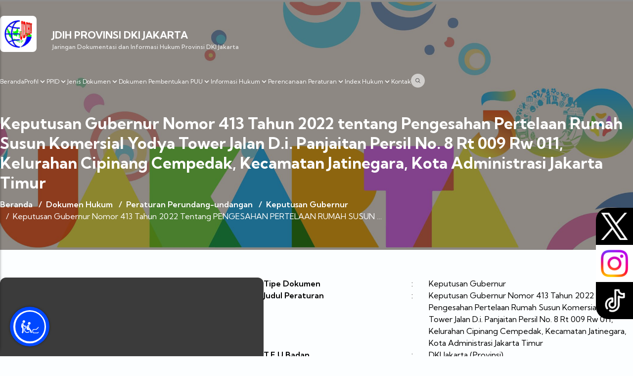

--- FILE ---
content_type: text/html; charset=UTF-8
request_url: https://jdih.jakarta.go.id/dokumen/detail/196
body_size: 14907
content:
<!DOCTYPE html>
<html lang="en">

<head>
	<meta charset="UTF-8">
	<meta http-equiv="X-UA-Compatible" content="IE=edge">
	<meta name="viewport" content="width=device-width, initial-scale=1.0">
	
          <meta name="description" content="JARINGAN DOKUMENTASI DAN INFORMASI HUKUM PEMERINTAH PROVINSI DKI JAKARTA - Biro Hukum Sekretariat Daerah Provinsi DKI Jakarta">
          <meta name="keywords" content="JDIH - Jakarta - peraturan">
          <meta name="author" content="JDIH - Jakarta">
          <meta property="og:locale" content="en_US">
          <meta property="og:site_name" content="JDIH - Jakarta">
          <meta property="og:image" content="https://jdih.jakarta.go.id/frontend/assets/img/jdihn1.png">
          <meta property="og:image:width" content="240">
          <meta property="og:image:height" content="90">
          <meta property="og:type" content="website">
          <meta property="og:title" content="JDIH - Jakarta">
          <meta property="og:description" content="JARINGAN DOKUMENTASI DAN INFORMASI HUKUM PEMERINTAH PROVINSI DKI JAKARTA - Biro Hukum Sekretariat Daerah Provinsi DKI Jakarta">
          <meta property="og:url" content="https://jdih.jakarta.go.id/dokumen/detail/196">
          <meta property="fb:app_id" content="">
          <meta name="twitter:card" content="summary_large_image">
          <meta name="twitter:site" content="@birohukumdki">
          <meta name="twitter:title" content="JDIH - Jakarta">
          <meta name="twitter:description" content="JARINGAN DOKUMENTASI DAN INFORMASI HUKUM PEMERINTAH PROVINSI DKI JAKARTA">     
          <link rel="canonical" href="https://jdih.jakarta.go.id/dokumen/detail/196">
          <link rel="alternate" href="https://jdih.jakarta.go.id/dokumen/detail/196" hreflang="en-US">
		  <link rel="shortcut icon" href="https://jdih.jakarta.go.id/frontend/assets/img/favicon.ico" type="image/x-icon">
		  <link rel="icon" href="/favicon.ico" type="image/x-icon">
     
	
		<title>Peraturan Perundang-undangan - JDIH Provinsi DKI Jakarta</title>
	<!-- Start Google Fonts -->
	<link rel="preconnect" href="https://fonts.googleapis.com">
	<link rel="preconnect" href="https://fonts.gstatic.com" crossorigin>
	<link href="https://fonts.googleapis.com/css2?family=Kumbh+Sans:wght@400;500;600;700&display=swap" rel="stylesheet">
	<!-- End Google Fonts -->
	<!-- Iconscout Link For Icons -->
	<link rel="stylesheet" href="https://unicons.iconscout.com/release/v4.0.0/css/line.css">
	<link rel="stylesheet" href="https://jdih.jakarta.go.id/frontend/assets/css/select-home.css">
	<link rel="stylesheet" href="https://jdih.jakarta.go.id/frontend/assets/css/style.css">
	<link rel="stylesheet" href="https://jdih.jakarta.go.id/frontend/assets/css/saran.css">
	
	
	<link rel="stylesheet" href="https://cdn.datatables.net/1.12.1/css/jquery.dataTables.min.css">
	<link href="https://cdn.jsdelivr.net/npm/select2@4.1.0-rc.0/dist/css/select2.min.css" rel="stylesheet" />
	
	<style>

		html {
			scroll-behavior: smooth; /* efek scroll halus */
		}
		.tampil {
		display: none;
		}

		/* Social Icons */
		#social_side_links {
			position: fixed;
			top: 420px;
			right: 0;
			padding: 0;
			list-style: none;
			z-index: 99;
		}

		#social_side_links li a {display: block;}

		#social_side_links li a img {
			display: block;
			max-width:75px;
			padding: 10px;
			-webkit-transition:  background .2s ease-in-out;
			-moz-transition:  background .2s ease-in-out;
			-o-transition:  background .2s ease-in-out;
			transition:  background .2s ease-in-out;
		}

		#social_side_links li a:hover img {background: rgba(0, 0, 0, .2);}

		/* Tombol Scroll Bulat Sempurna */
		#scrollTopBtn {
			position: fixed;
			bottom: 30px;
			left: 50%;
			transform: translateX(-50%);
			width: 60px;
			height: 60px;
			background: linear-gradient(135deg, #2196f3, #00bcd4);
			color: white;
			border: none;
			border-radius: 50%;
			cursor: pointer;
			font-size: 26px;
			font-weight: bold;
			box-shadow: 0 6px 15px rgba(33,150,243,0.4);
			opacity: 0;
			visibility: hidden;
			transition: all 0.3s ease;
			animation: pulse 1.8s infinite ease-in-out;
			display: flex;
			align-items: center;
			justify-content: center;
		}

		/* Efek blink/pulse */
		@keyframes  pulse {
			0% { box-shadow: 0 0 10px rgba(33,150,243,0.5); }
			50% { box-shadow: 0 0 25px rgba(33,150,243,0.9); }
			100% { box-shadow: 0 0 10px rgba(33,150,243,0.5); }
		}

		#scrollTopBtn.show {
			opacity: 1;
			visibility: visible;
			transform: translateX(-50%) translateY(-5px);
		}

		#scrollTopBtn:hover {
			background: linear-gradient(135deg, #1976d2, #26c6da);
			transform: translateX(-50%) scale(1.1);
		}		
	</style> 

			
</head>

<body>

		<!-- Pencarian -->
	<div id="searchBar"
		style="
			position:fixed;
			top:-150px;
			left:50%;
			transform:translateX(-50%);
			width:90%;
			max-width:900px;
			background:white;
			box-shadow:0 4px 10px rgba(0,0,0,0.15);
			border-radius:14px;
			display:flex;
			align-items:center;
			padding:10px;
			gap:10px;
			transition:top 0.6s ease, opacity 0.6s ease;
			opacity:0;
			z-index:999;
			border:2px solid transparent;
			animation:blink-border 2s infinite ease-in-out;
			flex-wrap:wrap;
		">

		<form action="https://jdih.jakarta.go.id/pencarianHome" method="get" enctype="multipart/form-data">
               <input type="hidden" name="_token" value="fn0RSTbGoT8uS3AknVBqFzPZ0Hsg6I8yERtqMAhy">
			<select name="kategori_cari" style="border:none; outline:none; background:transparent; font-size:14px; padding:10px; border-right:1px solid #ccc; flex:1; min-width:100px;">
				<option disabled selected>Pilih Jenis Peraturan</option>
				<option value="Peraturan Daerah">Peraturan Daerah</option>
				<option value="Peraturan Gubernur">Peraturan Gubernur</option>
				<option value="Keputusan Gubernur">Keputusan Gubernur</option>
				<option value="Peraturan DPRD">Peraturan DPRD</option>
				<option value="Keputusan DPRD">Keputusan DPRD</option>
				<option value="Keputusan Sekretaris Daerah">Keputusan Sekretaris Daerah</option>
				<option value="Instruksi Gubernur">Instruksi Gubernur</option>
				<option value="Surat Edaran Gubernur">Surat Edaran Gubernur</option>
				<option value="Seruan Gubernur">Seruan Gubernur</option>
				<option value="Instruksi Sekretaris Daerah">Instruksi Sekretaris Daerah</option>
				<option value="Surat Edaran Sekretaris Daerah">Surat Edaran Sekretaris Daerah</option>
				<option value="Seruan Sekretaris Daerah">Seruan Sekretaris Daerah</option>
				<option value="Naskah Perjanjian">Naskah Perjanjian</option>
			</select>

			<input type="text" name="nomor_pu" placeholder="Nomor" style="border:none; outline:none; background:transparent; font-size:14px; padding:10px; border-right:1px solid #ccc; flex:1; min-width:80px;">
			<input type="text" name="tahun_pu" placeholder="Tahun" style="border:none; outline:none; background:transparent; font-size:14px; padding:10px; border-right:1px solid #ccc; flex:1; min-width:80px;">
			<input type="text" name="kata_pencarian" placeholder="Kata Kunci" style="border:none; outline:none; background:transparent; font-size:14px; padding:10px; flex:2; min-width:150px;">
			
			<button type="submit" style="background:#1976d2; border:none; color:white; padding:12px 14px; border-radius:8px; cursor:pointer; font-weight:bold; transition:0.3s; flex-shrink:0;">🔍</button>
		</form>
	</div>
	

<script type="text/javascript" src="//translate.google.com/translate_a/element.js?cb=googleTranslateElementInit"></script>
   <!-- Social Icons -->
<ul id="social_side_links">
	<li><a style="background-color: #000000;border-radius: 25px 0 0 0;" href="https://x.com/jdihjkt" target="_blank"><img src="/frontend/x.png" alt="" /></a></li>
	<li><a style="background-color: #ffffff;" href="https://www.instagram.com/birohukum.dki/" target="_blank"><img src="/frontend/instagram.png" alt="" /></a></li>
	<li><a style="background-color: #000000;border-radius: 0 0 0 25px;" href="https://www.tiktok.com/@jdih.jakarta" target="_blank"><img src="/frontend/tiktok.png" alt="" /></a></li>
</ul>
	
	
	
	<section class="header pt-8 pb-14" style="background:linear-gradient(0deg, rgba(28, 28, 30, 0.5), rgba(28, 28, 30, 0.5)), url('https://jdih.jakarta.go.id/frontend/assets/img/jumbotron_jdih.jpeg'); background-repeat: no-repeat;background-position: center;	background-size: cover;padding-bottom: 3.5rem;">
	
	
		<div class="container 2xl:max-w-[1900px] mx-auto">
			<header class="flex justify-between flex-wrap text-putih">
				<a href="/">
					<div class="hidden md:flex brand items-end lg:w-1/2 xl:w-auto">
						<img src="https://jdih.jakarta.go.id/frontend/assets/img/jdihn1.png" class="bg-white rounded-lg p-1" alt="">
						<div class="brandname ml-4 xl:ml-8">
							<h1 class="uppercase font-kumbh-sans font-bold text-xl 2xl:text-2xl">JDIH PROVINSI DKI JAKARTA</h1>
							<h2 style="font-size: 12px;
  opacity: 0.85;" class="font-kumbh-sans font-medium text-sm 2xl:text-base">Jaringan Dokumentasi dan Informasi Hukum Provinsi DKI
								Jakarta</h2>
						</div>
					</div>
				</a>
				<!-- Mobile Nav Hamburger Button -->
				<div class="inline-flex ml-auto">
					<img src="https://jdih.jakarta.go.id/frontend/assets/img/jako.png" class="ml-auto inline lg:hidden w-24 mr-2" alt="">
					<button
						class="text-white inline-flex items-center p-3 hover:bg-biru-provinsi rounded lg:hidden ml-auto hover:text-white outline-none nav-toggler" data-target="#navigation">
						<svg class="w-8 h-8 text-primary hover:text-white " fill="none" stroke-linecap="round"
							stroke-linejoin="round" stroke-width="32" viewBox="0 0 512 512" stroke="currentColor">
							<path d="M96 256h320M96 176h320M96 336h320"></path>
						</svg>
					</button>
				</div>
			   <!-- End Mobile Nav Hamburger Button -->
				<div class="headright w-full lg:w-auto px-2 md:px-0 mb-6 lg:mb-0">
					<img src="https://jdih.jakarta.go.id/frontend/assets/img/jako.png" class="ml-auto hidden lg:block w-36 xl:w-28 2xl:w-36" alt="">
					<nav class="hidden w-full lg:inline-flex lg:flex-grow lg:w-auto" id="navigation">
						<ul class="mt-6 bg-white/70 lg:bg-transparent rounded-lg lg:mt-0 lg:inline-flex lg:flex-row lg:ml-auto lg:w-auto w-full text-base lg:text-xs 2xl:text-base lg:items-center lg:gap-x-4 2xl:gap-x-6 items-start flex flex-col lg:h-auto text-center text-hitam lg:text-white ">
							<li class="py-2 lg:py-0 w-full lg:w-auto"><a href="https://jdih.jakarta.go.id">Beranda</a></li>
							<li class="dropdown inline-block py-2 lg:py-0 w-full lg:w-auto relative lg:static">
								<button class="inline-flex items-center gap-1">
									<span>Profil</span>
									<svg class="fill-current h-4 w-4" xmlns="http://www.w3.org/2000/svg"
										viewBox="0 0 20 20">
										<path
											d="M9.293 12.95l.707.707L15.657 8l-1.414-1.414L10 10.828 5.757 6.586 4.343 8z" />
									</svg>
								</button>
								<ul class="dropdown-menu absolute w-full px-4 lg:px-0 rounded-lg lg:w-auto hidden text-gray-700 pt-1 text-center lg:text-left z-50">
									<li class="">
										<a
											class="rounded-t bg-putih hover:bg-gray-100 py-2 px-4 block whitespace-no-wrap"
											href="https://jdih.jakarta.go.id/profil/tentang-jdih">Sekilas JDIH
										</a>
									</li>
									<li class="">
										<a
											class="rounded-t bg-putih hover:bg-gray-100 py-2 px-4 block whitespace-no-wrap"
											href="https://jdih.jakarta.go.id/dokumen/pencarian-tag/JDIH">Dasar Hukum
										</a>
									</li>
									<li class="">
										<a
											class="bg-putih hover:bg-gray-100 py-2 px-4 block whitespace-no-wrap"
											href="https://jdih.jakarta.go.id/profil/visi-misi">Visi Misi
										</a>
										</li>
									<li class="">
										<a
											class="rounded-b bg-putih hover:bg-gray-100 py-2 px-4 block whitespace-no-wrap"
											href="https://jdih.jakarta.go.id/profil/struktur-organisasi">Struktur Organisasi
										</a>
									</li>
									
									<li class="">
										<a
											class="rounded-b bg-putih hover:bg-gray-100 py-2 px-4 block whitespace-no-wrap"
											href="https://jdih.jakarta.go.id/profil/standar-operasional-prosedur">Standar Operasional Prosedur
										</a>
									</li>
									<li class="">
										<a
											class="rounded-b bg-putih hover:bg-gray-100 py-2 px-4 block whitespace-no-wrap"
											href="https://jdih.jakarta.go.id/profil/sk-pengelola-jdih">SK Pengelola JDIH
										</a>
									</li>
																			<li class="">
											<a
												class="rounded-b bg-putih hover:bg-gray-100 py-2 px-4 block whitespace-no-wrap"
												href="https://jdih.jakarta.go.id#standarPelayanan">Standar Pelayanan
											</a>
										</li>
																	</ul>
							</li>
							<li class="dropdown inline-block py-2 lg:py-0 w-full lg:w-auto relative lg:static">
								<button class="inline-flex items-center gap-1">
									<span>PPID</span>
									<svg class="fill-current h-4 w-4" xmlns="http://www.w3.org/2000/svg"
										viewBox="0 0 20 20">
										<path
											d="M9.293 12.95l.707.707L15.657 8l-1.414-1.414L10 10.828 5.757 6.586 4.343 8z" />
									</svg>
								</button>
								<ul class="dropdown-menu absolute w-full px-4 lg:px-0 rounded-lg lg:w-auto hidden text-gray-700 pt-1 text-center lg:text-left z-50">
									<li class="">
										<a
											class="rounded-t bg-putih hover:bg-gray-100 py-2 px-4 block whitespace-no-wrap"
											href="https://ppid.jakarta.go.id/">PPID Provinsi
										</a>
									</li>
								    <li class="">
										<a
											class="bg-putih hover:bg-gray-100 py-2 px-4 block whitespace-no-wrap"
											href="https://jdih.jakarta.go.id/PPID/Biro-Hukum">PPID Biro Hukum
										</a>
									</li>
									<li class="">
										<a
											class="rounded-b bg-putih hover:bg-gray-100 py-2 px-4 block whitespace-no-wrap"
											href="https://jdih.jakarta.go.id/PPID/Mekanisme">Mekanisme PPID
										</a>
									</li>
									<li class="">
										
										<a class="rounded-b bg-putih hover:bg-gray-100 py-2 px-4 block whitespace-no-wrap"	href="https://ppid.jakarta.go.id/permohonan-informasi" target="_blank">Form Pengajuan Informasi	</a>
									</li>
									<li class="">
										
										<a class="rounded-b bg-putih hover:bg-gray-100 py-2 px-4 block whitespace-no-wrap" href="https://ppid.jakarta.go.id/pengajuan-keberatan" target="_blank">Form Pengajuan Keberatan Informasi Publik		</a>
									</li>
									<li class="">
										<a
											class="rounded-b bg-putih hover:bg-gray-100 py-2 px-4 block whitespace-no-wrap"
											href="https://jdih.jakarta.go.id/PPID/maklumat-pelayanan-informasi-publik">Maklumat Pelayanan Informasi Publik
										</a>
									</li>
									<li class="">
										<a
											class="rounded-b bg-putih hover:bg-gray-100 py-2 px-4 block whitespace-no-wrap"
											href="https://jdih.jakarta.go.id/PPID/index-informasi">Informasi PPID
										</a>
									</li>
								</ul>
							</li>
							<li class="dropdown inline-block py-2 lg:py-0 w-full lg:w-auto relative lg:static">
								<button class="inline-flex items-center gap-1">
									
									<span>Jenis Dokumen</span>
									<svg class="fill-current h-4 w-4" xmlns="http://www.w3.org/2000/svg"
										viewBox="0 0 20 20">
										<path
											d="M9.293 12.95l.707.707L15.657 8l-1.414-1.414L10 10.828 5.757 6.586 4.343 8z" />
									</svg>
								</button>
								<ul class="dropdown-menu absolute w-full lg:w-auto px-4 lg:px-0 rounded-lg hidden text-gray-700 pt-1 text-center lg:text-left z-50">
									<li class="">
										<a
											class="rounded-t bg-putih hover:bg-gray-100 py-2 px-4 block whitespace-no-wrap"
											href="https://jdih.jakarta.go.id/dokumen/peraturan-perundang-undangan">Peraturan Perundang-undangan
										</a>
										</li>
									<li class="">
										<a
											class="bg-putih hover:bg-gray-100 py-2 px-4 block whitespace-no-wrap"
											href="https://jdih.jakarta.go.id/dokumen/monografi-hukum">Monografi Hukum
										</a>
									</li>
									<li class="">
										<a
											class="bg-putih hover:bg-gray-100 py-2 px-4 block whitespace-no-wrap"
											href="https://jdih.jakarta.go.id/dokumen/artikel-hukum">Artikel Hukum
										</a>
									</li>
									<li class="">
										<a
											class=" rounded-b bg-putih hover:bg-gray-100 py-2 px-4 block whitespace-no-wrap"
											href="https://jdih.jakarta.go.id/dokumen/putusan">Putusan Pengadilan / Yurisprudensi
										</a>
									</li>
									<li class="">
										<a
											class=" rounded-b bg-putih hover:bg-gray-100 py-2 px-4 block whitespace-no-wrap"
											href="https://jdih.jakarta.go.id/dokumen/peraturan-perundang-undangan-terjemahan">Terjemahan
										</a>
									</li>
									<li class="">
										<a
											class=" rounded-b bg-putih hover:bg-gray-100 py-2 px-4 block whitespace-no-wrap"
											href="https://jdih.jakarta.go.id/dokumen/peraturan-perundang-undangan-langka">Dokumen Langka
										</a>
									</li>
									<li class="">
										<a
											class=" rounded-b bg-putih hover:bg-gray-100 py-2 px-4 block whitespace-no-wrap"
											href="https://jdih.jakarta.go.id/dokumen/perjanjian">Perjanjian
										</a>
									</li>
								</ul>
							</li>
							<li class="dropdown inline-block py-2 lg:py-0 w-full lg:w-auto relative lg:static">
								<button class="inline-flex items-center gap-1">
									<span>Dokumen Pembentukan PUU</span>
									<svg class="fill-current h-4 w-4" xmlns="http://www.w3.org/2000/svg"
										viewBox="0 0 20 20">
										<path
											d="M9.293 12.95l.707.707L15.657 8l-1.414-1.414L10 10.828 5.757 6.586 4.343 8z" />
									</svg>
								</button>
								<ul class="dropdown-menu absolute w-full lg:w-auto px-4 lg:px-0 rounded-lg hidden text-gray-700 pt-1 text-center lg:text-left z-50">
									<li class="">
										<a 
											class="rounded-t bg-putih hover:bg-gray-100 py-2 px-4 block whitespace-no-wrap"
											href="https://jdih.jakarta.go.id/naskah-akademik">Naskah Akademik
										</a>
										</li>
									<li class="">
										<a onclick="mencet()"
											class="bg-putih hover:bg-gray-100 py-2 px-4 block whitespace-no-wrap"
											href="#">Rancangan PUU
										</a>
									</li>
									<li class="">
										<a onclick="mencet()"
											class="bg-putih hover:bg-gray-100 py-2 px-4 block whitespace-no-wrap"
											href="#">Penelitian Hukum
										</a>
									</li>
									<li class="">
										<a onclick="mencet()"
											class="bg-putih hover:bg-gray-100 py-2 px-4 block whitespace-no-wrap"
											href="#">Pengkajian Hukum
										</a>
									</li>
									<li class="">
										<a onclick="mencet()"
											class="bg-putih hover:bg-gray-100 py-2 px-4 block whitespace-no-wrap"
											href="#">Pengkajian Konstitusi
										</a>
									</li>
									<li class="">
										<a onclick="mencet()"
											class="bg-putih hover:bg-gray-100 py-2 px-4 block whitespace-no-wrap"
											href="#">Analisis dan Evaluasi
										</a>
									</li>
								</ul>
							</li>
							<li class="dropdown inline-block py-2 lg:py-0 w-full lg:w-auto relative">
								<button class="inline-flex items-center gap-1">
									<span>Informasi Hukum</span>
									<svg class="fill-current h-4 w-4" xmlns="http://www.w3.org/2000/svg"
										viewBox="0 0 20 20">
										<path
											d="M9.293 12.95l.707.707L15.657 8l-1.414-1.414L10 10.828 5.757 6.586 4.343 8z" />
									</svg>
								</button>
								<ul class="dropdown-menu absolute w-full px-4 lg:px-0 rounded-lg hidden text-gray-700 pt-1 text-center lg:text-left z-50">
																			<li class="">
											<a class="rounded-t bg-putih hover:bg-gray-100 py-2 px-4 block whitespace-no-wrap" href="https://jdih.jakarta.go.id#tematik">
												Tematik Regulasi
											</a>
										</li>
																		<li class="">
										<a class="rounded-t bg-putih hover:bg-gray-100 py-2 px-4 block whitespace-no-wrap" href="https://jdih.jakarta.go.id/index-infografis">
											Infografis
										</a>
									</li>
									<li class="">
										<a class="rounded-t bg-putih hover:bg-gray-100 py-2 px-4 block whitespace-no-wrap" href="https://jdih.jakarta.go.id/index-matriks-perbandingan">
											Matriks Perbandingan
										</a>
									</li>
																			<li class="">
												<a class="rounded-t bg-putih hover:bg-gray-100 py-2 px-4 block whitespace-no-wrap" href="https://jdih.jakarta.go.id#statistikHukum">
													Statistik Hukum
												</a>
											</li>
											<li class="">
												<a class="rounded-t bg-putih hover:bg-gray-100 py-2 px-4 block whitespace-no-wrap" href="https://jdih.jakarta.go.id#pojokLiterasi">
													Pojok Literasi
												</a>
											</li>
											<li class="">
												<a class="rounded-t bg-putih hover:bg-gray-100 py-2 px-4 block whitespace-no-wrap" href="https://jdih.jakarta.go.id#beritaJDIH">
													Berita JDIH
												</a>
											</li>
											<li class="">
												<a class="rounded-t bg-putih hover:bg-gray-100 py-2 px-4 block whitespace-no-wrap" href="https://jdih.jakarta.go.id#sebaranKelurahanSadarHukum">
													Sebaran Kelurahan Sadar Hukum
												</a>
											</li>
																		
									
								</ul>
							</li>
						<li class="dropdown inline-block py-2 lg:py-0 w-full lg:w-auto relative lg:static">
								<button class="inline-flex items-center gap-1">
									<span>Perencanaan Peraturan</span>
									<svg class="fill-current h-4 w-4" xmlns="http://www.w3.org/2000/svg"
										viewBox="0 0 20 20">
										<path
											d="M9.293 12.95l.707.707L15.657 8l-1.414-1.414L10 10.828 5.757 6.586 4.343 8z" />
									</svg>
								</button>
								<ul class="dropdown-menu absolute w-full lg:w-auto px-4 lg:px-0 rounded-lg hidden text-gray-700 pt-1 text-center lg:text-left z-50">
									<li class="">
										<a	class="rounded-t bg-putih hover:bg-gray-100 py-2 px-4 block whitespace-no-wrap"	href="https://jdih.jakarta.go.id/index-rancangan">Rancangan</a>
									</li>
									<li class="">
										<a	class="rounded-t bg-putih hover:bg-gray-100 py-2 px-4 block whitespace-no-wrap"	href="https://jdih.jakarta.go.id/propemperda">Propemperda</a>
									</li>
									<li class="">
										<a
											class="bg-putih hover:bg-gray-100 py-2 px-4 block whitespace-no-wrap"
											href="https://jdih.jakarta.go.id/propempergub">Propempergub
										</a>
									</li>
									
								</ul>
							</li>
						<li class="dropdown inline-block py-2 lg:py-0 w-full lg:w-auto relative lg:static">
								<button class="inline-flex items-center gap-1">
									<span>Index Hukum</span>
									<svg class="fill-current h-4 w-4" xmlns="http://www.w3.org/2000/svg"
										viewBox="0 0 20 20">
										<path
											d="M9.293 12.95l.707.707L15.657 8l-1.414-1.414L10 10.828 5.757 6.586 4.343 8z" />
									</svg>
								</button>
								<ul class="dropdown-menu absolute w-full lg:w-auto px-4 lg:px-0 rounded-lg hidden text-gray-700 pt-1 text-center lg:text-left z-50">
									<li class="">
										<a	class="rounded-t bg-putih hover:bg-gray-100 py-2 px-4 block whitespace-no-wrap"	
										
										href="https://jdih.jakarta.go.id/index-hukum/IRH"
										>IRH</a>
									</li>
									<li class="">
										<a	class="rounded-t bg-putih hover:bg-gray-100 py-2 px-4 block whitespace-no-wrap"	
										onclick="mencet()"
										onclick="mencet()"
										
										>IKK</a>
									</li>
									<li class="">
										<a	class="rounded-t bg-putih hover:bg-gray-100 py-2 px-4 block whitespace-no-wrap"	
										onclick="mencet()"
										
										>IKD</a>
									</li>									
								</ul>
							</li>
							
							
							
							<li class="py-2 lg:py-0 w-full lg:w-auto"><a href="https://jdih.jakarta.go.id/kontak">Kontak</a></li>
							<li class="py-2 lg:py-0 w-full lg:w-auto"><a href="https://jdih.jakarta.go.id/advance-search">
									<ion-icon name="search-outline" class="lg:bg-white/60 lg:p-2 lg:rounded-full text-hitam font-bold hover:bg-biru-muda transition"></ion-icon> <span class="inline lg:hidden ml-1 lg:ml-0">Advance Search</span>
								</a>
							</li>
						</ul>
					</nav>
				</div>
			</header>
			        <div class="flex md:hidden brand items-center px-4">
        <img src="https://jdih.jakarta.go.id/frontend/assets/img/jdihn1.png" class="bg-white rounded-lg mb-2" alt="">
        <div class="brandname ml-4 text-putih">
            <h1 class="uppercase font-kumbh-sans font-bold text-lg">JDIH PROVINSI DKI JAKARTA</h1>
            <h2 class="font-kumbh-sans font-medium text-sm">Jaringan Dokumentasi dan Informasi Hukum Provinsi DKI Jakarta</h2>
        </div>
    </div>
    <div class="pencarian text-putih mt-12 px-2 md:px-0">
        
     
           <h2 class="text-xl md:text-[2rem] font-bold mb-3 md:leading-10">Keputusan Gubernur Nomor 413 Tahun 2022 tentang Pengesahan Pertelaan Rumah Susun Komersial Yodya Tower Jalan D.i. Panjaitan Persil No. 8 Rt 009 Rw 011, Kelurahan Cipinang Cempedak, Kecamatan Jatinegara, Kota Administrasi Jakarta Timur</h2>     

        <nav class="flex" aria-label="Breadcrumb">
            <ol class="inline-flex items-center space-x-1 md:space-x-3 text-xs lg:text-base flex-wrap">
                <li class="inline-flex items-center">
                    <a href="#" class="inline-flex items-center font-semibold text-putih hover:text-gray-200 transition"> Beranda </a>
                </li>
               <li>
                    <div class="flex items-center">
                         <span class="font-semibold">/</span>
                         <a href="#" class="ml-1 font-semibold text-putih hover:text-gray-200 transition md:ml-2 "> Dokumen Hukum </a>
                    </div>
               </li>
               <li>
                    <div class="flex items-center">
                         <span class="font-semibold">/</span>
                         <a href="#" class="ml-1 font-semibold text-putih hover:text-gray-200 transition md:ml-2 "> Peraturan Perundang-undangan </a>
                    </div>
               </li>
               <li>
                    <div class="flex items-center">
                         <span class="font-semibold">/</span>
                         <a href="#" class="ml-1 font-semibold text-putih hover:text-gray-200 transition md:ml-2 "> Keputusan Gubernur </a>
                    </div>
               </li>
               <li aria-current="page">
                    <div class="flex items-center">
                         <span>/</span>
                                                       <span class="ml-1 text-putih md:ml-2 long-inline">Keputusan Gubernur Nomor 413 Tahun 2022 Tentang PENGESAHAN PERTELAAN RUMAH SUSUN KOMERSIAL YODYA TOWER JALAN D.I. PANJAITAN PERSIL NO. 8 RT 009 RW 011, KELURAHAN CIPINANG CEMPEDAK, KECAMATAN JATINEGARA, KOTA ADMINISTRASI JAKARTA TIMUR</span>
                                                   
                    </div>
               </li>
               </ol>
          </nav>

     </div>
		</div>
	</section>

     <section class="content-documen pt-14 pb-17">
	<div class="container mx-auto px-2 md:px-0">
        <div class="flex flex-col gap-14">
            <div class="thumb-meta flex flex-col lg:flex-row  gap-16">
                <div class="thumbnail-doc lg:w-5/12">
                    <div class="preview-doc aspect-[12/17] bg-[#3B3B3B] rounded-xl mb-5 px-2 py-3" id="prev-pdf">
                                                        
                                   <iframe src="https://jdih.jakarta.go.id/dokumenPeraturanDirectory/0031/2022KEPGUB0031413.pdf" class="w-full h-full"></iframe>
                               
                                                                          
                    </div>
                    <div class="info-doc">
                        <div class="flex justify-between">
                                                                  
                                        <div class="unduh">
                                             <button id="dropdownDefault" data-dropdown-toggle="dropdown" class="text-hitam font-bold bg-biru-muda hover:bg-biru-muda-2 transition focus:ring-4 focus:outline-none focus:ring-blue-300 rounded-lg px-4 py-2.5 text-center inline-flex items-center" type="button">
                                                  <i class="uil uil-file-download mr-3"></i>
                                                  Unduh
                                                  <svg class="ml-4 w-4 h-4" aria-hidden="true" fill="none" stroke="currentColor" viewBox="0 0 24 24" xmlns="http://www.w3.org/2000/svg"><path stroke-linecap="round" stroke-linejoin="round" stroke-width="2" d="M19 9l-7 7-7-7"></path></svg>
                                             </button>
                                             <!-- Dropdown menu -->
                                             <div id="dropdown" class="hidden z-10 w-44 bg-white rounded divide-y divide-gray-100 shadow dark:bg-gray-700">
                                                  <ul class="py-1 text-gray-700 dark:text-gray-200" aria-labelledby="dropdownDefault">
                                                       <li>
                                                            <a href="https://jdih.jakarta.go.id/link/download-fulltext/196" target="_blank" class="block py-2 px-4 hover:bg-gray-100 dark:hover:bg-gray-600 dark:hover:text-white">
                                                                 <i class="uil uil-file-download-alt mr-2"></i> Full Text 
                                                            </a>
                                                       </li>
                                                                                                         </ul>
                                             </div>
                                        </div>
                                                                   
                              <div class="flex gap-10">
                                   <div class="flex gap-2 items-center">
                                        <img src="https://jdih.jakarta.go.id/frontend/assets/img/eye.svg" class="w-6" alt="">
                                        <span class="text-sm">731 kali</span>
                                   </div>
                                   <div class="flex gap-2 items-center">
                                        <img src="https://jdih.jakarta.go.id/frontend/assets/img/download.svg" class="h-4" alt="">
                                        <span class="text-sm">
                                                                                               201   kali
                                                                                     </span>
                                   </div>
                              </div>
                        </div><br><br>
                        <div>
                              <div class="j-section">
                                   <h2 class="mb-14 text-2xl font-bold"> <span class="mr-3"></span>Infografis</h2>
                              </div>
                                                                                                                                     
                                                            
                        </div>

                    </div>
                </div>
                <div class="meta-doc md:w-7/12">
                     <div class="flex flex-col gap-6">
                          <div class="flex">
                               <div class="w-2/5">
                                    <p class=" font-semibold">
                                         Tipe Dokumen
                                    </p>
                               </div>
                               <div class="w-3/5">
                                    <div class="flex">
                                         <span class="mr-8">:</span>
                                         <p>Keputusan Gubernur</p>
                                    </div>
                               </div>
                          </div>
                          <div class="flex">
                               <div class="w-2/5">
                                    <p class=" font-semibold">
                                         Judul Peraturan
                                    </p>
                               </div>
                               <div class="w-3/5">
                                    <div class="flex">
                                         <span class="mr-8">:</span>
                                        <p>Keputusan Gubernur Nomor 413 Tahun 2022 tentang Pengesahan Pertelaan Rumah Susun Komersial Yodya Tower Jalan D.i. Panjaitan Persil No. 8 Rt 009 Rw 011, Kelurahan Cipinang Cempedak, Kecamatan Jatinegara, Kota Administrasi Jakarta Timur</p>
                                         
                                    </div>
                               </div>
                          </div>
                          <div class="flex">
                               <div class="w-2/5">
                                    <p class=" font-semibold">
                                         T.E.U Badan
                                    </p>
                               </div>
                               <div class="w-3/5">
                                    <div class="flex">
                                         <span class="mr-8">:</span>
                                         <p>DKI Jakarta (Provinsi)</p>
                                    </div>
                               </div>
                          </div>
                          <div class="flex">
                               <div class="w-2/5">
                                    <p class=" font-semibold">
                                         Nomor Peraturan
                                    </p>
                               </div>
                               <div class="w-3/5">
                                    <div class="flex">
                                         <span class="mr-8">:</span>
                                         <p>413</p>
                                    </div>
                               </div>
                          </div>
                          <div class="flex">
                               <div class="w-2/5">
                                    <p class=" font-semibold">
                                         Tahun Peraturan
                                    </p>
                               </div>
                               <div class="w-3/5">
                                    <div class="flex">
                                         <span class="mr-8">:</span>
                                         <p>2022</p>
                                    </div>
                               </div>
                          </div>
                          <div class="flex">
                               <div class="w-2/5">
                                    <p class=" font-semibold">
                                         Jenis Peraturan
                                    </p>
                               </div>
                               <div class="w-3/5">
                                    <div class="flex">
                                         <span class="mr-8">:</span>
                                         <p>Keputusan Gubernur</p>
                                    </div>
                               </div>
                          </div>
                          <div class="flex">
                               <div class="w-2/5">
                                    <p class=" font-semibold">
                                         Singkatan Jenis
                                    </p>
                               </div>
                               <div class="w-3/5">
                                    <div class="flex">
                                         <span class="mr-8">:</span>
                                         <p></p>
                                    </div>
                               </div>
                          </div>
                          <div class="flex">
                               <div class="w-2/5">
                                    <p class=" font-semibold">
                                         Tempat Penetapan
                                    </p>
                               </div>
                               <div class="w-3/5">
                                    <div class="flex">
                                         <span class="mr-8">:</span>
                                         <p>Jakarta</p>
                                    </div>
                               </div>
                          </div>
                          <div class="flex">
                               <div class="w-2/5">
                                    <p class=" font-semibold">
                                         Tanggal Penetapan
                                    </p>
                               </div>
                               <div class="w-3/5">
                                    <div class="flex">
                                         <span class="mr-8">:</span>
                                         <p>
                                                                                                 -
                                                                                       </p>
                                    </div>
                               </div>
                          </div>
                          <div class="flex">
                               <div class="w-2/5">
                                    <p class=" font-semibold">
                                         Tanggal Pengundangan
                                    </p>
                               </div>
                               <div class="w-3/5">
                                    <div class="flex">
                                         <span class="mr-8">:</span>
                                         <p>
                                                                                                 -
                                                                                       </p>
                                    </div>
                               </div>
                          </div>
                          <div class="flex">
                               <div class="w-2/5">
                                    <p class=" font-semibold">
                                         Sumber
                                    </p>
                               </div>
                               <div class="w-3/5">
                                    <div class="flex">
                                         <span class="mr-8">:</span>
                                         <p>
                                              
                                                                                                                                                                               </p>
                                    </div>
                               </div>
                          </div>
                          <div class="flex">
                               <div class="w-2/5">
                                    <p class=" font-semibold">
                                         Subjek
                                    </p>
                               </div>
                               <div class="w-3/5">
                                    <div class="flex">
                                         <span class="mr-8">:</span>
                                         <p>
                                                                                               
                                                                                     </p>
                                    </div>
                               </div>
                          </div>
                          <div class="flex">
                               <div class="w-2/5">
                                    <p class=" font-semibold">
                                         Bidang Hukum
                                    </p>
                               </div>
                               <div class="w-3/5">
                                    <div class="flex">
                                         <span class="mr-8">:</span>
                                         <p></p>
                                    </div>
                               </div>
                          </div>
                          
                          
                          
                          <div class="flex">
                               <div class="w-2/5">
                                    <p class=" font-semibold">
                                         Bahasa
                                    </p>
                               </div>
                               <div class="w-3/5">
                                    <div class="flex">
                                         <span class="mr-8">:</span>
                                         <p></p>
                                    </div>
                               </div>
                          </div>
                          <div class="flex">
                               <div class="w-2/5">
                                    <p class=" font-semibold">
                                         Lokasi
                                    </p>
                               </div>
                               <div class="w-3/5">
                                    <div class="flex">
                                         <span class="mr-8">:</span>
                                         <p></p>
                                    </div>
                               </div>
                          </div>
                          <div class="flex">
                              <div class="w-2/5">
                                   <p class=" font-semibold">
                                        Abstraksi
                                   </p>
                              </div>
                              <div class="w-3/5">
                                   <div class="flex">
                                        <span class="mr-8">:</span>
                                        <p>
                                                                                              Belum Tersedia
                                                                                     </p>
                                   </div>
                              </div>
                         </div>
                          <div class="flex">
                               <div class="w-2/5">
                                    <p class=" font-semibold">
                                         Status Peraturan
                                    </p>
                               </div>
                               <div class="w-3/5">
                                    <div class="flex gap-8 ">
                                         <span>:</span>
                                                                                                                                                                                     
                                        
                                         
                                             Berlaku
                                                                                                                            
                                    </div>
                               </div>
                          </div>
                          <div class="flex">
                              <div class="w-2/5">
                                   <p class=" font-semibold">
                                        Keterangan Status
                                   </p>
                              </div>
                              <div class="w-3/5">
                                   <div class="flex gap-8">
                                        <span>: </span>
                                                                                              
                                                                                     
                                        <p class="">
                                                                                                                                                                                                                                                     <span class="font-bold"></span> <br>
                                                                                                            
                                                 
                                                 
                                                  
                                                  
                                                                                                       
                                                  
                                                                                        
                                        </p>
                                   </div>
                              </div>
                         </div>
                            <div class="flex">
                               <div class="w-2/5">
                                    <p class=" font-semibold">
                                         Tag
                                    </p>
                               </div>
                               <div class="w-3/5">
                                    <div class="flex">
                                         <span class="mr-8">:</span>
                                         <p><div class="taging flex flex-nowrap mb-4">
                                              <a href=""><span class="inline-block px-3 py-1 text-xs xl:text-sm text-white bg-sky-600 hover:bg-sky-800 transition rounded-md">#Perundang-Undangan</span></a>&nbsp;&nbsp;&nbsp;&nbsp;
                                                                                              </div></p>
                                    </div>
                               </div>
                          </div>
                          <div class="flex">
                              <div class="w-2/5">
                                   <p class=" font-semibold">
                                        Keterangan Dokumen 
                                   </p>
                              </div>
                              <div class="w-3/5">
                                   <div class="flex">
                                        <span class="mr-8">:</span>
                                        <p></p>
                                   </div>
                              </div>
                         </div>
                     </div>
                     <br><br>
                        <div>
                              <div class="j-section">
                                   <h2 class="mb-14 text-2xl font-bold"> <span class="mr-3"></span>Matriks Perbandingan </h2>
                              </div>
                                                                                                                                  
                                                            
                        </div>
                </div>
            </div>
            <div class="cat-lamp flex flex-col md:flex-row gap-8">
					<div class="cat-stat md:w-7/12">
                         <div class="j-section">
                              <h2 class="mb-14 text-2xl font-bold"> <span class="mr-3">📝</span>Catatan / Sanksi</h2>
                         </div>
                         <div class="stats">
                              
                              
                         </div>
                    </div>
                    <div class="lamp md:w-5/12">
                         <div class="j-section">
                              <h2 class="mb-14 text-2xl font-bold"> <span class="mr-3">📎</span>File Peraturan</h2>
                         </div>
                         <div class="lamps">
                              <div class="flex flex-col gap-6">
                                                                                                                                                                          <a href="https://jdih.jakarta.go.id/dokumenPeraturanDirectory/0031/2022KEPGUB0031413.pdf" target="_blank" class="block font-semibold text-hitam hover:text-biru-provinsi">
                                                       <svg class="inline-block mr-3" width="14" height="16" viewBox="0 0 14 16" fill="currentColor" xmlns="http://www.w3.org/2000/svg">
                                                            <path d="M13 14C13.5523 14 14 14.4477 14 15C14 15.5523 13.5523 16 13 16H1C0.447715 16 0 15.5523 0 15C0 14.4477 0.447715 14 1 14H13ZM7 0C7.55228 0 8 0.447715 8 1V7H9.00768C9.48107 7 9.86483 7.38376 9.86483 7.85714C9.86483 8.0089 9.82453 8.15794 9.74806 8.28903L7.74038 11.7308C7.50186 12.1397 6.97701 12.2778 6.56811 12.0393C6.44039 11.9648 6.33412 11.8585 6.25962 11.7308L4.25194 8.28903C4.01341 7.88013 4.15153 7.35529 4.56043 7.11676C4.69152 7.04029 4.84056 7 4.99232 7H6V1C6 0.447715 6.44772 0 7 0Z" fill="#1C1C1E"/>
                                                       </svg>
                                                       Full Text Dokumen Peraturan : 2022KEPGUB0031413.pdf								
                                                  </a>
                                                                                         
                                                                                                                                                               
                                                                      Lampiran Terkait :
                                                                          -
                                                                 </div>
                         </div>
                    </div>
               </div>
          </div>
     </div>

</section>

	

	 <footer class="bg-biru-provinsi py-12 md:py-17 text-putih">
		<div class="container mx-auto flex flex-col md:flex-row gap-x-12 lg:gap-x-16 px-5 md:px-0">
			<div class="profsingkat md:w-8/12 flex flex-col md:flex-row xl:w-7/12 mb-8 md:mb-0">
				<div class="logo mr-4 w-16 md:w-40 mb-2">
					<img src="https://jdih.jakarta.go.id/frontend/assets/img/prov.png" alt="">
				</div>
				<div class="isi-profsingkat">
					<h3 class="2xl:text-xl font-bold mb-2">
						JDIH PROVINSI DKI JAKARTA
					</h3>
					<p class="text-sm 2xl:text-base text-justify">
						JDIH Provinsi DKI Jakarta hadir untuk meningkatkan pelayanan kepada masyarakat atas kebutuhan dokumentasi dan informasi hukum secara lengkap, akurat, mudah dan cepat.
					</p>
				</div>
			</div>
			<div class="kontak xl:w-3/12">
				<h3 class="2xl:text-xl font-bold mb-4 md:mb-0">Kontak Kami</h3>
				<div class="lokasi flex text-sm 2xl:text-base">
					<i class="uil uil-map-marker text-putih"></i>
					<div class="text-lokasi ml-2 mb-2 md:mb-5">
						<p class="font-semibold mb-2">Gedung Balaikota DKI Jakarta</p>
						<p class="block md:hidden">Grha Ali Sadikin Blok G Lantai 9 Jalan Medan Merdeka Selatan Nomor 8-9, Gambir Jakarta Pusat-10110</p>
						<p class="hidden md:block">Grha Ali Sadikin Blok G Lantai 9 <br> Jalan Medan Merdeka Selatan <br> Nomor 8-9, Gambir <br> Jakarta Pusat-10110</p>
					</div>
				</div>
				<div class="mail flex text-sm 2xl:text-base mb-2 md:mb-5">
					<i class="uil uil-envelope text-putih"></i>					
					<a href="mailto:birohukum@jakarta.go.id" class="ml-2">birohukum@jakarta.go.id</a>
				</div>
				
			</div>
			<div class="hakcipta xl:w-4/12 flex-nowrap text-sm 2xl:text-base">
				<p class="mb-7">Hak Cipta © 2022 <br> Jaringan Dokumentasi dan Informasi Hukum Provinsi DKI Jakarta</p>
				<a href="https://www.instagram.com/birohukum.dki/" target="_blank">
					<div class="ig flex">
						<i class="uil uil-instagram text-putih"></i>
						<p class="ml-2">birohukum.dki</p>
					</div>
				</a>
				<a href="https://www.tiktok.com/@jdih.jakarta" target="_blank">
					<div class="ig flex">
						<svg xmlns="http://www.w3.org/2000/svg" width="1em" height="1em" viewBox="0 0 24 24"><g fill="none" stroke="currentColor" stroke-linecap="round" stroke-linejoin="round" stroke-width="1.5"><path d="M21 8v8a5 5 0 0 1-5 5H8a5 5 0 0 1-5-5V8a5 5 0 0 1 5-5h8a5 5 0 0 1 5 5"/><path d="M10 12a3 3 0 1 0 3 3V6c.333 1 1.6 3 4 3"/></g></svg>
						<p class="ml-2">jdih.jakarta</p>
					</div>
				</a>
				<a href="https://x.com/jdihjkt" target="_blank">
					<div class="ig flex">
						<svg xmlns="http://www.w3.org/2000/svg" width="0.88em" height="1em" viewBox="0 0 448 512"><path fill="currentColor" d="M64 32C28.7 32 0 60.7 0 96v320c0 35.3 28.7 64 64 64h320c35.3 0 64-28.7 64-64V96c0-35.3-28.7-64-64-64zm297.1 84L257.3 234.6L379.4 396h-95.6L209 298.1L123.3 396H75.8l111-126.9L69.7 116h98l67.7 89.5l78.2-89.5zm-37.8 251.6L153.4 142.9h-28.3l171.8 224.7h26.3z"/></svg>
						<p class="ml-2">jdihjkt</p>
					</div>
				</a>
			</div>
			<div class="kontak xl:w-3/12">
				
				<h3 class="2xl:text-xl font-bold mb-4 md:mb-0">Statistik Pengunjung</h3> <br>
				<div class="lokasi flex text-sm 2xl:text-base">					
					<div class="text-lokasi ml-2 mb-2 md:mb-5">
						<p class="font-semibold mb-2">Hari ini : 780</p>
						<p class="font-semibold mb-2">Minggu Lalu : 7307</p>
						<p class="font-semibold mb-2">Bulan Lalu : 118148</p>
						<p class="font-semibold mb-2">Total Pengunjung : 702884</p>
					</div>
				</div>
			</div>
		</div>
	</footer>
	<!-- Tombol Scroll ke Atas -->
	<button id="scrollTopBtn" title="Kembali ke atas">⬆</button>

	<script>
	const btn = document.getElementById("scrollTopBtn");

	window.addEventListener("scroll", () => {
		if (window.scrollY > 300) {
		btn.classList.add("show");
		} else {
		btn.classList.remove("show");
		}
	});

	btn.addEventListener("click", () => {
		window.scrollTo({
		top: 0,
		behavior: "smooth"
		});
	});
	</script>
	<script type="module" src="https://unpkg.com/ionicons@5.5.2/dist/ionicons/ionicons.esm.js"></script>
	<script nomodule src="https://unpkg.com/ionicons@5.5.2/dist/ionicons/ionicons.js"></script>
	<script src="https://jdih.jakarta.go.id/frontend/assets/js/flowbite/flowbite.js"></script>
	<script src="https://code.jquery.com/jquery-3.5.1.js"></script>
	<script src="https://cdn.datatables.net/1.12.1/js/jquery.dataTables.min.js"></script>
	<script src="https://jdih.jakarta.go.id/frontend/widget_disabilitas.js" type="text/javascript"></script>
	<script>
		$(document).ready(function () {
			$('#example').DataTable( {
				"columns" : [
					{"width": "10%"},
					{"width": "10%"},
					{"width": "60%", "className": "text-left"},
					{"width": "10%"},
					{"width": "10%"},
				],
				order: [[1, 'desc']],
			});
			$('#example3').DataTable( {
				"columns" : [
					{"width": "10%"},
					{"width": "10%"},
					{"width": "60%", "className": "text-left"},
					{"width": "10%"},
					{"width": "10%"},
				],
				order: [[1, 'desc']],
			});
			$('#example2').DataTable( {
				"columns" : [
					{"width": "10%"},
					{"width": "60%"},
					{"width": "10%", "className": "text-left"},
					{"width": "10%"},
					{"width": "10%"},
				],
				order: [[0, 'asc']],
			});
		});
	</script>
	
	<script>
		$(document).ready(function () {
			$(".nav-toggler").each(function (_, navToggler) {
				var target = $(navToggler).data("target");
				$(navToggler).on("click", function () {
				$(target).animate({
					height: "toggle",
				});
				});
			});
		});
	</script>

	<script>
		const searchBar = document.getElementById('searchBar');
		window.addEventListener('scroll', () => {
			if (window.scrollY > 150) {
			searchBar.style.top = '15px';
			searchBar.style.opacity = '1';
			} else {
			searchBar.style.top = '-150px';
			searchBar.style.opacity = '0';
			}
		});

		// Animasi blink border
		const style = document.createElement('style');
		style.innerHTML = `
			@keyframes  blink-border {
			0%, 100% { border-color: transparent; }
			50% { border-color: #1976d2; box-shadow: 0 0 10px rgba(25,118,210,0.3); }
			}

			/* Responsif untuk layar kecil */
			@media (max-width: 600px) {
			#searchBar {
				flex-direction: column;
				align-items: stretch;
				padding:12px;
				gap:8px;
			}
			#searchBar select,
			#searchBar input {
				border:none !important;
				border-bottom:1px solid #ddd !important;
				width:100%;
			}
			#searchBar button {
				width:100%;
				border-radius:10px;
				font-size:16px;
				padding:12px;
			}
			}
		`;
		document.head.appendChild(style);
		</script>
	<script src='https://cdn.jsdelivr.net/npm/sweetalert2@10'></script>

	
	
	
	
	<script>
		$(function() {
			$('#isMember').change(function(){
				$('.tampil').hide();
				$('#' + $(this).val()).show();
			});
		});
		$(function() {
			$('#isMember2').change(function(){
				$('.tampil').hide();
				$('#' + $(this).val()).show();
			});
		});
	</script>

		
	
	
	
	

	
	

	<script src="https://cdn.jsdelivr.net/npm/select2@4.1.0-rc.0/dist/js/select2.min.js"></script>
	<script>
		$(document).ready(function() {
			$('.select-doc').select2();
			$('.select2').select2();
		});
	</script>

	
	
<script>
         
  function mencet() {
    Swal.fire({
				icon: 'info',
				title: 'Fitur Segera Tersedia',
				})	
  }
</script>
	 
</body>

</html>

--- FILE ---
content_type: text/css
request_url: https://jdih.jakarta.go.id/frontend/assets/css/select-home.css
body_size: 582
content:
/* ::selection{
  color: #fff;
  background: #4285f4;
} */
/* .wrapper{
  width: 370px;
  margin: 85px auto 0;
} */
.select-btn, .option li,
.select-btndoc, .option li {
  display: flex;
  align-items: center;
  cursor: pointer;
}

.select-btn,
.select-btndoc {
  /* height: 65px;
  padding: 0 20px;
  /* font-size: 22px; */
  /* background: #fff; */
  /* border-radius: 7px; */
  justify-content: space-between;
  /* box-shadow: 0 10px 25px rgba(0,0,0,0.1); */
}
.select-btn i{
  font-size: 31px;
  transition: transform 0.3s linear;
}

.wrapper.active .select-btn i,
.wrapperdoc.active .select-btn2 i
{
  transform: rotate(-180deg);
}

/* .wrapperdoc.active .select-btn i
{
  transform: rotate(-180deg);
} */

.content{
  display: none;
  /* padding: 20px; */
  /* margin-top: 15px; */
  /* background: #fff; */
  border-radius: 7px;
  box-shadow: 0 10px 25px rgba(0,0,0,0.1);
}
.wrapper.active .content,
.wrapperdoc.active .content{
  display: block;
  position: absolute;
}

.content .options,
.content .optionsdoc{
  margin-top: 10px;
  /* max-height: 250px; */
  overflow-y: auto;
  /* padding-right: 7px; */
}

.options::-webkit-scrollbar,
.optionsdoc::-webkit-scrollbar {

  width: 7px;
}
.options::-webkit-scrollbar-track,
.optionsdoc::-webkit-scrollbar-track {

  background: #f1f1f1;
  border-radius: 25px;
}
.options::-webkit-scrollbar-thumb,
.optionsdoc::-webkit-scrollbar-thumb {

  background: #ccc;
  border-radius: 25px;
}
.options::-webkit-scrollbar-thumb:hover,
.optionsdoc::-webkit-scrollbar-thumb:hover {

  background: #b3b3b3;
}

.options li,
.optionsdoc li {
  /* height: 50px; */
  padding: 8px 8px;
  /* font-size: 21px; */
}
.options li:hover, li.selected,
.optionsdoc li:hover, li.selected {
  border-radius: 5px;
  background: #f2f2f2;
}